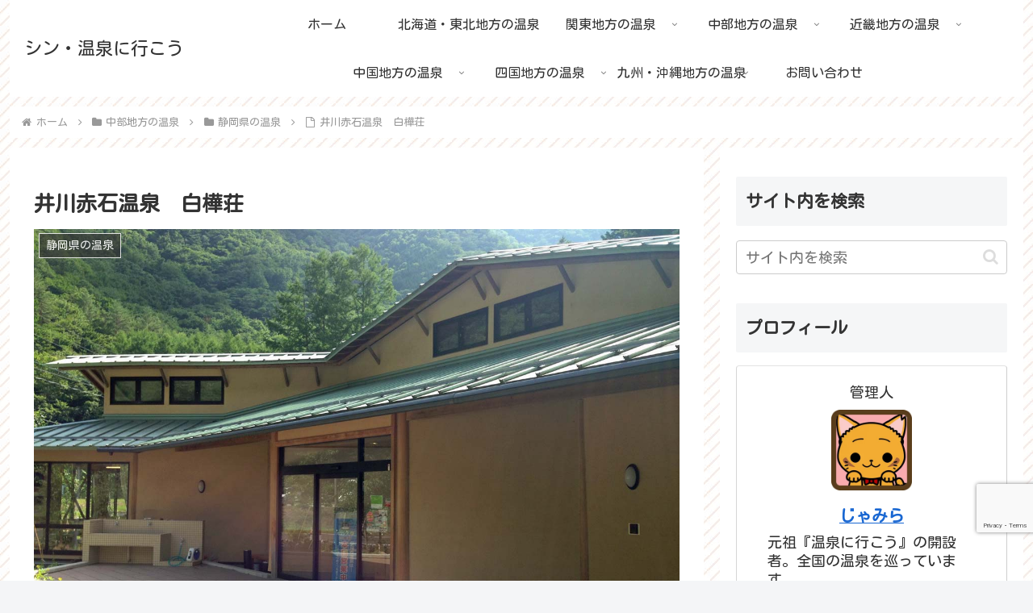

--- FILE ---
content_type: text/html; charset=utf-8
request_url: https://www.google.com/recaptcha/api2/anchor?ar=1&k=6LdJ4PcqAAAAAN0_jPU1l_kwabE4SwkEjgjqGiSO&co=aHR0cHM6Ly9vbnNlbjJpa291LmNvbTo0NDM.&hl=en&v=N67nZn4AqZkNcbeMu4prBgzg&size=invisible&anchor-ms=20000&execute-ms=30000&cb=jtsi9a7a5m99
body_size: 48967
content:
<!DOCTYPE HTML><html dir="ltr" lang="en"><head><meta http-equiv="Content-Type" content="text/html; charset=UTF-8">
<meta http-equiv="X-UA-Compatible" content="IE=edge">
<title>reCAPTCHA</title>
<style type="text/css">
/* cyrillic-ext */
@font-face {
  font-family: 'Roboto';
  font-style: normal;
  font-weight: 400;
  font-stretch: 100%;
  src: url(//fonts.gstatic.com/s/roboto/v48/KFO7CnqEu92Fr1ME7kSn66aGLdTylUAMa3GUBHMdazTgWw.woff2) format('woff2');
  unicode-range: U+0460-052F, U+1C80-1C8A, U+20B4, U+2DE0-2DFF, U+A640-A69F, U+FE2E-FE2F;
}
/* cyrillic */
@font-face {
  font-family: 'Roboto';
  font-style: normal;
  font-weight: 400;
  font-stretch: 100%;
  src: url(//fonts.gstatic.com/s/roboto/v48/KFO7CnqEu92Fr1ME7kSn66aGLdTylUAMa3iUBHMdazTgWw.woff2) format('woff2');
  unicode-range: U+0301, U+0400-045F, U+0490-0491, U+04B0-04B1, U+2116;
}
/* greek-ext */
@font-face {
  font-family: 'Roboto';
  font-style: normal;
  font-weight: 400;
  font-stretch: 100%;
  src: url(//fonts.gstatic.com/s/roboto/v48/KFO7CnqEu92Fr1ME7kSn66aGLdTylUAMa3CUBHMdazTgWw.woff2) format('woff2');
  unicode-range: U+1F00-1FFF;
}
/* greek */
@font-face {
  font-family: 'Roboto';
  font-style: normal;
  font-weight: 400;
  font-stretch: 100%;
  src: url(//fonts.gstatic.com/s/roboto/v48/KFO7CnqEu92Fr1ME7kSn66aGLdTylUAMa3-UBHMdazTgWw.woff2) format('woff2');
  unicode-range: U+0370-0377, U+037A-037F, U+0384-038A, U+038C, U+038E-03A1, U+03A3-03FF;
}
/* math */
@font-face {
  font-family: 'Roboto';
  font-style: normal;
  font-weight: 400;
  font-stretch: 100%;
  src: url(//fonts.gstatic.com/s/roboto/v48/KFO7CnqEu92Fr1ME7kSn66aGLdTylUAMawCUBHMdazTgWw.woff2) format('woff2');
  unicode-range: U+0302-0303, U+0305, U+0307-0308, U+0310, U+0312, U+0315, U+031A, U+0326-0327, U+032C, U+032F-0330, U+0332-0333, U+0338, U+033A, U+0346, U+034D, U+0391-03A1, U+03A3-03A9, U+03B1-03C9, U+03D1, U+03D5-03D6, U+03F0-03F1, U+03F4-03F5, U+2016-2017, U+2034-2038, U+203C, U+2040, U+2043, U+2047, U+2050, U+2057, U+205F, U+2070-2071, U+2074-208E, U+2090-209C, U+20D0-20DC, U+20E1, U+20E5-20EF, U+2100-2112, U+2114-2115, U+2117-2121, U+2123-214F, U+2190, U+2192, U+2194-21AE, U+21B0-21E5, U+21F1-21F2, U+21F4-2211, U+2213-2214, U+2216-22FF, U+2308-230B, U+2310, U+2319, U+231C-2321, U+2336-237A, U+237C, U+2395, U+239B-23B7, U+23D0, U+23DC-23E1, U+2474-2475, U+25AF, U+25B3, U+25B7, U+25BD, U+25C1, U+25CA, U+25CC, U+25FB, U+266D-266F, U+27C0-27FF, U+2900-2AFF, U+2B0E-2B11, U+2B30-2B4C, U+2BFE, U+3030, U+FF5B, U+FF5D, U+1D400-1D7FF, U+1EE00-1EEFF;
}
/* symbols */
@font-face {
  font-family: 'Roboto';
  font-style: normal;
  font-weight: 400;
  font-stretch: 100%;
  src: url(//fonts.gstatic.com/s/roboto/v48/KFO7CnqEu92Fr1ME7kSn66aGLdTylUAMaxKUBHMdazTgWw.woff2) format('woff2');
  unicode-range: U+0001-000C, U+000E-001F, U+007F-009F, U+20DD-20E0, U+20E2-20E4, U+2150-218F, U+2190, U+2192, U+2194-2199, U+21AF, U+21E6-21F0, U+21F3, U+2218-2219, U+2299, U+22C4-22C6, U+2300-243F, U+2440-244A, U+2460-24FF, U+25A0-27BF, U+2800-28FF, U+2921-2922, U+2981, U+29BF, U+29EB, U+2B00-2BFF, U+4DC0-4DFF, U+FFF9-FFFB, U+10140-1018E, U+10190-1019C, U+101A0, U+101D0-101FD, U+102E0-102FB, U+10E60-10E7E, U+1D2C0-1D2D3, U+1D2E0-1D37F, U+1F000-1F0FF, U+1F100-1F1AD, U+1F1E6-1F1FF, U+1F30D-1F30F, U+1F315, U+1F31C, U+1F31E, U+1F320-1F32C, U+1F336, U+1F378, U+1F37D, U+1F382, U+1F393-1F39F, U+1F3A7-1F3A8, U+1F3AC-1F3AF, U+1F3C2, U+1F3C4-1F3C6, U+1F3CA-1F3CE, U+1F3D4-1F3E0, U+1F3ED, U+1F3F1-1F3F3, U+1F3F5-1F3F7, U+1F408, U+1F415, U+1F41F, U+1F426, U+1F43F, U+1F441-1F442, U+1F444, U+1F446-1F449, U+1F44C-1F44E, U+1F453, U+1F46A, U+1F47D, U+1F4A3, U+1F4B0, U+1F4B3, U+1F4B9, U+1F4BB, U+1F4BF, U+1F4C8-1F4CB, U+1F4D6, U+1F4DA, U+1F4DF, U+1F4E3-1F4E6, U+1F4EA-1F4ED, U+1F4F7, U+1F4F9-1F4FB, U+1F4FD-1F4FE, U+1F503, U+1F507-1F50B, U+1F50D, U+1F512-1F513, U+1F53E-1F54A, U+1F54F-1F5FA, U+1F610, U+1F650-1F67F, U+1F687, U+1F68D, U+1F691, U+1F694, U+1F698, U+1F6AD, U+1F6B2, U+1F6B9-1F6BA, U+1F6BC, U+1F6C6-1F6CF, U+1F6D3-1F6D7, U+1F6E0-1F6EA, U+1F6F0-1F6F3, U+1F6F7-1F6FC, U+1F700-1F7FF, U+1F800-1F80B, U+1F810-1F847, U+1F850-1F859, U+1F860-1F887, U+1F890-1F8AD, U+1F8B0-1F8BB, U+1F8C0-1F8C1, U+1F900-1F90B, U+1F93B, U+1F946, U+1F984, U+1F996, U+1F9E9, U+1FA00-1FA6F, U+1FA70-1FA7C, U+1FA80-1FA89, U+1FA8F-1FAC6, U+1FACE-1FADC, U+1FADF-1FAE9, U+1FAF0-1FAF8, U+1FB00-1FBFF;
}
/* vietnamese */
@font-face {
  font-family: 'Roboto';
  font-style: normal;
  font-weight: 400;
  font-stretch: 100%;
  src: url(//fonts.gstatic.com/s/roboto/v48/KFO7CnqEu92Fr1ME7kSn66aGLdTylUAMa3OUBHMdazTgWw.woff2) format('woff2');
  unicode-range: U+0102-0103, U+0110-0111, U+0128-0129, U+0168-0169, U+01A0-01A1, U+01AF-01B0, U+0300-0301, U+0303-0304, U+0308-0309, U+0323, U+0329, U+1EA0-1EF9, U+20AB;
}
/* latin-ext */
@font-face {
  font-family: 'Roboto';
  font-style: normal;
  font-weight: 400;
  font-stretch: 100%;
  src: url(//fonts.gstatic.com/s/roboto/v48/KFO7CnqEu92Fr1ME7kSn66aGLdTylUAMa3KUBHMdazTgWw.woff2) format('woff2');
  unicode-range: U+0100-02BA, U+02BD-02C5, U+02C7-02CC, U+02CE-02D7, U+02DD-02FF, U+0304, U+0308, U+0329, U+1D00-1DBF, U+1E00-1E9F, U+1EF2-1EFF, U+2020, U+20A0-20AB, U+20AD-20C0, U+2113, U+2C60-2C7F, U+A720-A7FF;
}
/* latin */
@font-face {
  font-family: 'Roboto';
  font-style: normal;
  font-weight: 400;
  font-stretch: 100%;
  src: url(//fonts.gstatic.com/s/roboto/v48/KFO7CnqEu92Fr1ME7kSn66aGLdTylUAMa3yUBHMdazQ.woff2) format('woff2');
  unicode-range: U+0000-00FF, U+0131, U+0152-0153, U+02BB-02BC, U+02C6, U+02DA, U+02DC, U+0304, U+0308, U+0329, U+2000-206F, U+20AC, U+2122, U+2191, U+2193, U+2212, U+2215, U+FEFF, U+FFFD;
}
/* cyrillic-ext */
@font-face {
  font-family: 'Roboto';
  font-style: normal;
  font-weight: 500;
  font-stretch: 100%;
  src: url(//fonts.gstatic.com/s/roboto/v48/KFO7CnqEu92Fr1ME7kSn66aGLdTylUAMa3GUBHMdazTgWw.woff2) format('woff2');
  unicode-range: U+0460-052F, U+1C80-1C8A, U+20B4, U+2DE0-2DFF, U+A640-A69F, U+FE2E-FE2F;
}
/* cyrillic */
@font-face {
  font-family: 'Roboto';
  font-style: normal;
  font-weight: 500;
  font-stretch: 100%;
  src: url(//fonts.gstatic.com/s/roboto/v48/KFO7CnqEu92Fr1ME7kSn66aGLdTylUAMa3iUBHMdazTgWw.woff2) format('woff2');
  unicode-range: U+0301, U+0400-045F, U+0490-0491, U+04B0-04B1, U+2116;
}
/* greek-ext */
@font-face {
  font-family: 'Roboto';
  font-style: normal;
  font-weight: 500;
  font-stretch: 100%;
  src: url(//fonts.gstatic.com/s/roboto/v48/KFO7CnqEu92Fr1ME7kSn66aGLdTylUAMa3CUBHMdazTgWw.woff2) format('woff2');
  unicode-range: U+1F00-1FFF;
}
/* greek */
@font-face {
  font-family: 'Roboto';
  font-style: normal;
  font-weight: 500;
  font-stretch: 100%;
  src: url(//fonts.gstatic.com/s/roboto/v48/KFO7CnqEu92Fr1ME7kSn66aGLdTylUAMa3-UBHMdazTgWw.woff2) format('woff2');
  unicode-range: U+0370-0377, U+037A-037F, U+0384-038A, U+038C, U+038E-03A1, U+03A3-03FF;
}
/* math */
@font-face {
  font-family: 'Roboto';
  font-style: normal;
  font-weight: 500;
  font-stretch: 100%;
  src: url(//fonts.gstatic.com/s/roboto/v48/KFO7CnqEu92Fr1ME7kSn66aGLdTylUAMawCUBHMdazTgWw.woff2) format('woff2');
  unicode-range: U+0302-0303, U+0305, U+0307-0308, U+0310, U+0312, U+0315, U+031A, U+0326-0327, U+032C, U+032F-0330, U+0332-0333, U+0338, U+033A, U+0346, U+034D, U+0391-03A1, U+03A3-03A9, U+03B1-03C9, U+03D1, U+03D5-03D6, U+03F0-03F1, U+03F4-03F5, U+2016-2017, U+2034-2038, U+203C, U+2040, U+2043, U+2047, U+2050, U+2057, U+205F, U+2070-2071, U+2074-208E, U+2090-209C, U+20D0-20DC, U+20E1, U+20E5-20EF, U+2100-2112, U+2114-2115, U+2117-2121, U+2123-214F, U+2190, U+2192, U+2194-21AE, U+21B0-21E5, U+21F1-21F2, U+21F4-2211, U+2213-2214, U+2216-22FF, U+2308-230B, U+2310, U+2319, U+231C-2321, U+2336-237A, U+237C, U+2395, U+239B-23B7, U+23D0, U+23DC-23E1, U+2474-2475, U+25AF, U+25B3, U+25B7, U+25BD, U+25C1, U+25CA, U+25CC, U+25FB, U+266D-266F, U+27C0-27FF, U+2900-2AFF, U+2B0E-2B11, U+2B30-2B4C, U+2BFE, U+3030, U+FF5B, U+FF5D, U+1D400-1D7FF, U+1EE00-1EEFF;
}
/* symbols */
@font-face {
  font-family: 'Roboto';
  font-style: normal;
  font-weight: 500;
  font-stretch: 100%;
  src: url(//fonts.gstatic.com/s/roboto/v48/KFO7CnqEu92Fr1ME7kSn66aGLdTylUAMaxKUBHMdazTgWw.woff2) format('woff2');
  unicode-range: U+0001-000C, U+000E-001F, U+007F-009F, U+20DD-20E0, U+20E2-20E4, U+2150-218F, U+2190, U+2192, U+2194-2199, U+21AF, U+21E6-21F0, U+21F3, U+2218-2219, U+2299, U+22C4-22C6, U+2300-243F, U+2440-244A, U+2460-24FF, U+25A0-27BF, U+2800-28FF, U+2921-2922, U+2981, U+29BF, U+29EB, U+2B00-2BFF, U+4DC0-4DFF, U+FFF9-FFFB, U+10140-1018E, U+10190-1019C, U+101A0, U+101D0-101FD, U+102E0-102FB, U+10E60-10E7E, U+1D2C0-1D2D3, U+1D2E0-1D37F, U+1F000-1F0FF, U+1F100-1F1AD, U+1F1E6-1F1FF, U+1F30D-1F30F, U+1F315, U+1F31C, U+1F31E, U+1F320-1F32C, U+1F336, U+1F378, U+1F37D, U+1F382, U+1F393-1F39F, U+1F3A7-1F3A8, U+1F3AC-1F3AF, U+1F3C2, U+1F3C4-1F3C6, U+1F3CA-1F3CE, U+1F3D4-1F3E0, U+1F3ED, U+1F3F1-1F3F3, U+1F3F5-1F3F7, U+1F408, U+1F415, U+1F41F, U+1F426, U+1F43F, U+1F441-1F442, U+1F444, U+1F446-1F449, U+1F44C-1F44E, U+1F453, U+1F46A, U+1F47D, U+1F4A3, U+1F4B0, U+1F4B3, U+1F4B9, U+1F4BB, U+1F4BF, U+1F4C8-1F4CB, U+1F4D6, U+1F4DA, U+1F4DF, U+1F4E3-1F4E6, U+1F4EA-1F4ED, U+1F4F7, U+1F4F9-1F4FB, U+1F4FD-1F4FE, U+1F503, U+1F507-1F50B, U+1F50D, U+1F512-1F513, U+1F53E-1F54A, U+1F54F-1F5FA, U+1F610, U+1F650-1F67F, U+1F687, U+1F68D, U+1F691, U+1F694, U+1F698, U+1F6AD, U+1F6B2, U+1F6B9-1F6BA, U+1F6BC, U+1F6C6-1F6CF, U+1F6D3-1F6D7, U+1F6E0-1F6EA, U+1F6F0-1F6F3, U+1F6F7-1F6FC, U+1F700-1F7FF, U+1F800-1F80B, U+1F810-1F847, U+1F850-1F859, U+1F860-1F887, U+1F890-1F8AD, U+1F8B0-1F8BB, U+1F8C0-1F8C1, U+1F900-1F90B, U+1F93B, U+1F946, U+1F984, U+1F996, U+1F9E9, U+1FA00-1FA6F, U+1FA70-1FA7C, U+1FA80-1FA89, U+1FA8F-1FAC6, U+1FACE-1FADC, U+1FADF-1FAE9, U+1FAF0-1FAF8, U+1FB00-1FBFF;
}
/* vietnamese */
@font-face {
  font-family: 'Roboto';
  font-style: normal;
  font-weight: 500;
  font-stretch: 100%;
  src: url(//fonts.gstatic.com/s/roboto/v48/KFO7CnqEu92Fr1ME7kSn66aGLdTylUAMa3OUBHMdazTgWw.woff2) format('woff2');
  unicode-range: U+0102-0103, U+0110-0111, U+0128-0129, U+0168-0169, U+01A0-01A1, U+01AF-01B0, U+0300-0301, U+0303-0304, U+0308-0309, U+0323, U+0329, U+1EA0-1EF9, U+20AB;
}
/* latin-ext */
@font-face {
  font-family: 'Roboto';
  font-style: normal;
  font-weight: 500;
  font-stretch: 100%;
  src: url(//fonts.gstatic.com/s/roboto/v48/KFO7CnqEu92Fr1ME7kSn66aGLdTylUAMa3KUBHMdazTgWw.woff2) format('woff2');
  unicode-range: U+0100-02BA, U+02BD-02C5, U+02C7-02CC, U+02CE-02D7, U+02DD-02FF, U+0304, U+0308, U+0329, U+1D00-1DBF, U+1E00-1E9F, U+1EF2-1EFF, U+2020, U+20A0-20AB, U+20AD-20C0, U+2113, U+2C60-2C7F, U+A720-A7FF;
}
/* latin */
@font-face {
  font-family: 'Roboto';
  font-style: normal;
  font-weight: 500;
  font-stretch: 100%;
  src: url(//fonts.gstatic.com/s/roboto/v48/KFO7CnqEu92Fr1ME7kSn66aGLdTylUAMa3yUBHMdazQ.woff2) format('woff2');
  unicode-range: U+0000-00FF, U+0131, U+0152-0153, U+02BB-02BC, U+02C6, U+02DA, U+02DC, U+0304, U+0308, U+0329, U+2000-206F, U+20AC, U+2122, U+2191, U+2193, U+2212, U+2215, U+FEFF, U+FFFD;
}
/* cyrillic-ext */
@font-face {
  font-family: 'Roboto';
  font-style: normal;
  font-weight: 900;
  font-stretch: 100%;
  src: url(//fonts.gstatic.com/s/roboto/v48/KFO7CnqEu92Fr1ME7kSn66aGLdTylUAMa3GUBHMdazTgWw.woff2) format('woff2');
  unicode-range: U+0460-052F, U+1C80-1C8A, U+20B4, U+2DE0-2DFF, U+A640-A69F, U+FE2E-FE2F;
}
/* cyrillic */
@font-face {
  font-family: 'Roboto';
  font-style: normal;
  font-weight: 900;
  font-stretch: 100%;
  src: url(//fonts.gstatic.com/s/roboto/v48/KFO7CnqEu92Fr1ME7kSn66aGLdTylUAMa3iUBHMdazTgWw.woff2) format('woff2');
  unicode-range: U+0301, U+0400-045F, U+0490-0491, U+04B0-04B1, U+2116;
}
/* greek-ext */
@font-face {
  font-family: 'Roboto';
  font-style: normal;
  font-weight: 900;
  font-stretch: 100%;
  src: url(//fonts.gstatic.com/s/roboto/v48/KFO7CnqEu92Fr1ME7kSn66aGLdTylUAMa3CUBHMdazTgWw.woff2) format('woff2');
  unicode-range: U+1F00-1FFF;
}
/* greek */
@font-face {
  font-family: 'Roboto';
  font-style: normal;
  font-weight: 900;
  font-stretch: 100%;
  src: url(//fonts.gstatic.com/s/roboto/v48/KFO7CnqEu92Fr1ME7kSn66aGLdTylUAMa3-UBHMdazTgWw.woff2) format('woff2');
  unicode-range: U+0370-0377, U+037A-037F, U+0384-038A, U+038C, U+038E-03A1, U+03A3-03FF;
}
/* math */
@font-face {
  font-family: 'Roboto';
  font-style: normal;
  font-weight: 900;
  font-stretch: 100%;
  src: url(//fonts.gstatic.com/s/roboto/v48/KFO7CnqEu92Fr1ME7kSn66aGLdTylUAMawCUBHMdazTgWw.woff2) format('woff2');
  unicode-range: U+0302-0303, U+0305, U+0307-0308, U+0310, U+0312, U+0315, U+031A, U+0326-0327, U+032C, U+032F-0330, U+0332-0333, U+0338, U+033A, U+0346, U+034D, U+0391-03A1, U+03A3-03A9, U+03B1-03C9, U+03D1, U+03D5-03D6, U+03F0-03F1, U+03F4-03F5, U+2016-2017, U+2034-2038, U+203C, U+2040, U+2043, U+2047, U+2050, U+2057, U+205F, U+2070-2071, U+2074-208E, U+2090-209C, U+20D0-20DC, U+20E1, U+20E5-20EF, U+2100-2112, U+2114-2115, U+2117-2121, U+2123-214F, U+2190, U+2192, U+2194-21AE, U+21B0-21E5, U+21F1-21F2, U+21F4-2211, U+2213-2214, U+2216-22FF, U+2308-230B, U+2310, U+2319, U+231C-2321, U+2336-237A, U+237C, U+2395, U+239B-23B7, U+23D0, U+23DC-23E1, U+2474-2475, U+25AF, U+25B3, U+25B7, U+25BD, U+25C1, U+25CA, U+25CC, U+25FB, U+266D-266F, U+27C0-27FF, U+2900-2AFF, U+2B0E-2B11, U+2B30-2B4C, U+2BFE, U+3030, U+FF5B, U+FF5D, U+1D400-1D7FF, U+1EE00-1EEFF;
}
/* symbols */
@font-face {
  font-family: 'Roboto';
  font-style: normal;
  font-weight: 900;
  font-stretch: 100%;
  src: url(//fonts.gstatic.com/s/roboto/v48/KFO7CnqEu92Fr1ME7kSn66aGLdTylUAMaxKUBHMdazTgWw.woff2) format('woff2');
  unicode-range: U+0001-000C, U+000E-001F, U+007F-009F, U+20DD-20E0, U+20E2-20E4, U+2150-218F, U+2190, U+2192, U+2194-2199, U+21AF, U+21E6-21F0, U+21F3, U+2218-2219, U+2299, U+22C4-22C6, U+2300-243F, U+2440-244A, U+2460-24FF, U+25A0-27BF, U+2800-28FF, U+2921-2922, U+2981, U+29BF, U+29EB, U+2B00-2BFF, U+4DC0-4DFF, U+FFF9-FFFB, U+10140-1018E, U+10190-1019C, U+101A0, U+101D0-101FD, U+102E0-102FB, U+10E60-10E7E, U+1D2C0-1D2D3, U+1D2E0-1D37F, U+1F000-1F0FF, U+1F100-1F1AD, U+1F1E6-1F1FF, U+1F30D-1F30F, U+1F315, U+1F31C, U+1F31E, U+1F320-1F32C, U+1F336, U+1F378, U+1F37D, U+1F382, U+1F393-1F39F, U+1F3A7-1F3A8, U+1F3AC-1F3AF, U+1F3C2, U+1F3C4-1F3C6, U+1F3CA-1F3CE, U+1F3D4-1F3E0, U+1F3ED, U+1F3F1-1F3F3, U+1F3F5-1F3F7, U+1F408, U+1F415, U+1F41F, U+1F426, U+1F43F, U+1F441-1F442, U+1F444, U+1F446-1F449, U+1F44C-1F44E, U+1F453, U+1F46A, U+1F47D, U+1F4A3, U+1F4B0, U+1F4B3, U+1F4B9, U+1F4BB, U+1F4BF, U+1F4C8-1F4CB, U+1F4D6, U+1F4DA, U+1F4DF, U+1F4E3-1F4E6, U+1F4EA-1F4ED, U+1F4F7, U+1F4F9-1F4FB, U+1F4FD-1F4FE, U+1F503, U+1F507-1F50B, U+1F50D, U+1F512-1F513, U+1F53E-1F54A, U+1F54F-1F5FA, U+1F610, U+1F650-1F67F, U+1F687, U+1F68D, U+1F691, U+1F694, U+1F698, U+1F6AD, U+1F6B2, U+1F6B9-1F6BA, U+1F6BC, U+1F6C6-1F6CF, U+1F6D3-1F6D7, U+1F6E0-1F6EA, U+1F6F0-1F6F3, U+1F6F7-1F6FC, U+1F700-1F7FF, U+1F800-1F80B, U+1F810-1F847, U+1F850-1F859, U+1F860-1F887, U+1F890-1F8AD, U+1F8B0-1F8BB, U+1F8C0-1F8C1, U+1F900-1F90B, U+1F93B, U+1F946, U+1F984, U+1F996, U+1F9E9, U+1FA00-1FA6F, U+1FA70-1FA7C, U+1FA80-1FA89, U+1FA8F-1FAC6, U+1FACE-1FADC, U+1FADF-1FAE9, U+1FAF0-1FAF8, U+1FB00-1FBFF;
}
/* vietnamese */
@font-face {
  font-family: 'Roboto';
  font-style: normal;
  font-weight: 900;
  font-stretch: 100%;
  src: url(//fonts.gstatic.com/s/roboto/v48/KFO7CnqEu92Fr1ME7kSn66aGLdTylUAMa3OUBHMdazTgWw.woff2) format('woff2');
  unicode-range: U+0102-0103, U+0110-0111, U+0128-0129, U+0168-0169, U+01A0-01A1, U+01AF-01B0, U+0300-0301, U+0303-0304, U+0308-0309, U+0323, U+0329, U+1EA0-1EF9, U+20AB;
}
/* latin-ext */
@font-face {
  font-family: 'Roboto';
  font-style: normal;
  font-weight: 900;
  font-stretch: 100%;
  src: url(//fonts.gstatic.com/s/roboto/v48/KFO7CnqEu92Fr1ME7kSn66aGLdTylUAMa3KUBHMdazTgWw.woff2) format('woff2');
  unicode-range: U+0100-02BA, U+02BD-02C5, U+02C7-02CC, U+02CE-02D7, U+02DD-02FF, U+0304, U+0308, U+0329, U+1D00-1DBF, U+1E00-1E9F, U+1EF2-1EFF, U+2020, U+20A0-20AB, U+20AD-20C0, U+2113, U+2C60-2C7F, U+A720-A7FF;
}
/* latin */
@font-face {
  font-family: 'Roboto';
  font-style: normal;
  font-weight: 900;
  font-stretch: 100%;
  src: url(//fonts.gstatic.com/s/roboto/v48/KFO7CnqEu92Fr1ME7kSn66aGLdTylUAMa3yUBHMdazQ.woff2) format('woff2');
  unicode-range: U+0000-00FF, U+0131, U+0152-0153, U+02BB-02BC, U+02C6, U+02DA, U+02DC, U+0304, U+0308, U+0329, U+2000-206F, U+20AC, U+2122, U+2191, U+2193, U+2212, U+2215, U+FEFF, U+FFFD;
}

</style>
<link rel="stylesheet" type="text/css" href="https://www.gstatic.com/recaptcha/releases/N67nZn4AqZkNcbeMu4prBgzg/styles__ltr.css">
<script nonce="Ov73j5MY8eh_Ude17LUqbQ" type="text/javascript">window['__recaptcha_api'] = 'https://www.google.com/recaptcha/api2/';</script>
<script type="text/javascript" src="https://www.gstatic.com/recaptcha/releases/N67nZn4AqZkNcbeMu4prBgzg/recaptcha__en.js" nonce="Ov73j5MY8eh_Ude17LUqbQ">
      
    </script></head>
<body><div id="rc-anchor-alert" class="rc-anchor-alert"></div>
<input type="hidden" id="recaptcha-token" value="[base64]">
<script type="text/javascript" nonce="Ov73j5MY8eh_Ude17LUqbQ">
      recaptcha.anchor.Main.init("[\x22ainput\x22,[\x22bgdata\x22,\x22\x22,\[base64]/[base64]/[base64]/ZyhXLGgpOnEoW04sMjEsbF0sVywwKSxoKSxmYWxzZSxmYWxzZSl9Y2F0Y2goayl7RygzNTgsVyk/[base64]/[base64]/[base64]/[base64]/[base64]/[base64]/[base64]/bmV3IEJbT10oRFswXSk6dz09Mj9uZXcgQltPXShEWzBdLERbMV0pOnc9PTM/bmV3IEJbT10oRFswXSxEWzFdLERbMl0pOnc9PTQ/[base64]/[base64]/[base64]/[base64]/[base64]\\u003d\x22,\[base64]\x22,\[base64]/CqEHCocO2ecKXwoVaQyHDrcOYw6hQw6UEw67CrcOVU8K5UxFPTMKew7nCpMOzwo4casOZw6jCr8K3Snp9dcK+w6shwqAtVsOPw4oMw6kkQcOEw4kDwpNvN8OFwr8/[base64]/ChAY0w63CkmBww6/Dhx5+w73DigoqdjIpAnHCnMKEAh1dbsKETxoewoVcLzIpeVNhH1wSw7fDlsKWwpTDtXzDnT5zwrYZw7zCu1HCs8OFw7o+IRQMKcO6w7/[base64]/DgUhnS8Kie8O2VHtPW8OLwqNlwrc9d1rDgMOoSTp5BMKcwoLCtDBZw5tTF3EZTmbCo2HCo8KOw6DDhcOsMi3DisKGw6LDisKuAiobKGHDqMOEdG/CmjMnwo91w5RzPFvDmsKdw6V+F1FXMMK9woFJK8KIw6hcH01LJQLDlWUaWcK6wok/wqfCr1XCjcOxwro+b8KIb1xHc24ewo7DisOqcsKMw6LDuT9wZUvCo0cQw4FDwq/CvVd2ZiBzwq3CgQ0nX2IQHsO7OMOXw7UGw73DmyHDjyJ9w4fDsQMfw5XCqioyCMO6wrxxw6XDhcOrw6zClcKUbMKtw6vCj083w6lgw6ZUHsKtH8K2wqUaXcOmwpU/wrExYsO1w7Q3ORzCjMOmwqcSw6oKXMKUCsO+wo/CvsKHahJ7Vw/CkxnCvCrDjsKQBcOVwqbCh8OpLBItNjnCqi8VJzZOAsKCw45pwr9kY101EMO3wqwVc8OGwpdZbsOEw5UWwq3CkgXCnyxoOcKawpTCs8KSw4bDjcOzw6DDkcOFw7zDm8Kpwoxxw75bOMO4PcK/w6Z/w47CilhvJ0c9OsO6OWwyScKNdxnDnQ5VYAQHwqvCp8OMw4bDocKNWMOgY8KqV35ew7NZwr7CnWEZYcKES2bDiG/Cm8K3OG7CrsOULsONXBpEM8OMLMORIH7DiyF5wqsWwoI5TsOtw4fCg8KWwonCp8OLwo02wrV8woXCkG7CjMODwqnCjQfDocONwpYMJ8O1GS3ClsOgDsK3a8OUwqvCpivCrcK9ccK0IEUuwrPDmsKZw545OcKQw5rDpxPDucKNJ8OYw5svw4PCgMOPw7/CvmsSwpcVw47DtsK5PMKCw7PDvMKQZMOUaxRBwrkaw45JwqzCiwnDtMO8dDtSw7nCmsO4WwhIw4XCisOcwoMXwpXDj8KFw5vDp1k5bQ3Cp1RSwrfDqMKhQhbCmcKNeMK3L8Klw6jDmxoywq/CgE8mCF7Dg8OtbGtSaBpewopYw4VnCsKPb8KzdD8jHAvDrMOXWTUswqkpw5pkNMOhckIWwpvDoH9Iw4fCmyEGwr3CgsKcNzxdV28XJBoAw5jDpMOmwohVwpXDlFTDr8KBIsKFCl3Dn8OEXMK9wpnCrjHChMO4a8KeZk/CqRrDqsOaFwHCsQ3DhsK9VMKbOFMCQFZlN1/CtsKhw60owpNENid1w5nCqsKww7DDgcKbw7HCrgMBCcOBGwfDtjVrw6rCt8O6YcOvwpPDjAjDosKvwqRUDsKTwpHDg8Offh4qY8Kiw7HCnFIiW25Bw77DqsKgw6E4cRfCscKZw5rDisKdwoPCvxkfw5tow5TDnTrDj8OKSVlwCU02w7RCUsKRw5tYb1rDlcK+wr/DkE4VF8KENsKhw5AAw55FLMK9PVrDjgYBX8Olw7Bmwr82bl07wrg8YXfCrBrDpMKww7BlKcKNSWzDnsOqw6DCnQvCm8Ohw7DCn8OdfcKnPXXCosKJw6jCojIjX0nDlELDvyfDnMKWeH93d8KqEMO8HksMDhsrw7JoRwHCqXtZP1F7PsOOVy3Cv8OQwr/Dqw4hIsO4ZR3DsjTDsMK/B2h3wqNHHFfCjlAYw57DuRDDgMKuWjrCqsODw50ZEMO3WcO/YW3ClwAOwoLDtx7CosK+w6rDt8KmJ15MwpBVw5M2JcKDC8ONwovCoEASw5bDgQphw7HDsm/CoF0DwpA6ZsOUeMOqwqIicBDDlT4CNcKYAGHCjcKQw4xLwrFDw6oDwrnDjcKWwpLCjFrDg2pgAsOCEUFNYlTDkG5Tw7/CjgjCr8OVHTIPw6gVAmp1w5nCo8OILnPCnU0cf8OEAsKiJsKIRcOXwpd2wpvCrgoSIXHDhXrDtCXCo2VKCMKPw7xAE8OzO0cGwr/CvcKkNX13c8OFDMKYwpDCpAPCgAIJGktgwpHCtRrDoXLDr1tbLj9Gw4vCkW/[base64]/CtX0Zf8K8w7rCpAZnEU7CojUIasO4FsK2ZwXDnMKkQ8KdwooEwrTDrz3Dhyp/[base64]/CicO3w7DCu8OCw5nCrXrDi8KywqdaQD3CjknCrMK3dMORw6XDiWYZw4rDrjINw6rDpEvDnVEgW8O6wp8Dw65Pw6vCt8Ozw4zCpHF4eX7DrcOjfEVnUsK+w4E+P2/[base64]/DuzHDgcOqWSPDnhVMwqILbsOUHHbDjXDCiG9lN8OiCDjCnVVMw4HClyE+w5vCuCnDkVp0wo5xQBg9wqEkw7t8Th/[base64]/w79BfhDChwY4YB/CnRvCgkhTITA6AnfCncO1JMKFWMO6w4TClBzDmMKYAsOuw7lNZcOXa33CmcKqF0tgOcOFI0XDjMKpXRrCq8KDw67Cj8OfGsKkPsKnXF5AMDbDk8KnGjHCgsObw4vChcOpdwzCiis4CcKFElLCmcOIwrFyFcKPwrM/[base64]/w6/Cl8KWwqR6SMKMw77DvWZmQ8Kmw5FcwqURw6dew7RrbsKNMcO0B8KvHhElYBR8ZQDDkQrDhsKeA8ODwqNaTCs8OsKDwrfDuxHDtFhBNMKhw7DCk8Obw6HDsMKCMsObw5DDrxTCvcOFwq/DmEQkCMOowoxkwrcXwoN1w6YYwpZJw55BXmc+HMKSasOBwrMIO8O6wpfCqcOKwrbDosOmTcKYHDbDn8KPZTdWBcOoXBnCsMKsTMOFQzdcAsKVWmshwpLDnRUeacKiw7gXw5zCksK5wqbCrMKDw7PCoR7DmEjCmcKuPRUXWnEPwp/CjG3Dm2rCgRbCg8KXw7Mxwp8rw6ZqeWF4fjjCtlQnwocLw4JOw7vDlzLDugjCosOvGkkIwqPDo8OGw4/DnRzDscKjCcKVw5l3w6BeGDcvZsOyw4HChsKuwr7CjcOxPsOnXk7CjyZow6PCh8OaLsO1wqJWwp0FJcOJw7EkQ0XCvsOqw7B4TMKBTCHCrMONTj0jbXAWQ2bCsXB/M0DDtMKdC25uYsODT8Kzw7/CuU7DjcOEw6gVw7rCnxzCv8KBG3bDicOidcKSKGfDmjvDqQtDw7tuw7Jgw47CjlzDusO7XmbChcO6LkLDrzbCjWIlw5XDmx4+wp0Nw4LCn0Mxwr0hdcKyB8KNwp7DmjQCw6fCscKYbsKiw4F4w74/wqHDviQLYVTCum7CksKQw6XCjXnDoVc0TyB1F8OowoUowoLDg8KRwrjDpUvCh1cXwpk3JsK+wp3Dq8Kyw4HCsxsHw4Z8NMKTwqnDhcOGdmMnwqMtMMOMQcK6w6o/fj3DmGMyw7XCi8OYdnQLL3TCk8KJA8OwwonDlcOnIsKfw5h2CMOIYjrDm2XDscKfCsOWwoDChMKgwqlnXglVw6hcXQzDkcOTw4VAOiXDgCHCrcKvwqM7RS87w7XCkzkIwrkCDCnDmsOrw4XCnUlUw79BwpTCuzvDnQ97w7DDpzvDnsOcw5o3RsKswoHDuGbCqE/Ck8K/[base64]/RSM7woMXVDkEwpg7wp1MVsKQBcOVw7hMc1zDkwXDrkQqw7jDk8O3woVyU8OTw5PDlDjCrDDCvkgBDMKaw7jCujnCqsOoOcO4IsK8w7ENwqFBJWlmEFLDjMOTKzLDpcOQwqLCncOlEBI0VcKTwqYDwpTClnNVaCkcwro4w6NdJkd0VcO7w6VBAH7DiGDCsiNfwq/[base64]/w6DCpxURwrxSw70aFFNewr3DhMK9wr7DvCrCvsO5JcKow4A+M8KAwqF6X3rCscOHwpnCoifCmsKab8Kjw6zDolzCocK1w78UwoXDtxdAbDNQfcOewqM0wqbCkMKEK8OIwrTDsMOgwqDCssOGdjwGBsOPVMK4cFsMFnHDsTRawp0/b3jDpcKXLMOsaMKlwrgnwrPCuGNpw5HCkcKNacOmKBnDgMKUwrggViXCicKKZ0NgwpIkXcOtw5cdw4bCoj3CqRnDmQDDpsOzYcKLwpHDk3vDtcKDwpzClHFFJsOBPcO9w4TDnBTCqcKlYcOHwoXCgMKmOmJRwo3CuU/DvAzDg2xpAMOgeUouZ8Orw77DuMKDa0TDuyfDmHXDtsKlw7l2w4oeR8OiwqnDqcONw5wNwrhFO8KXAEhuwogtVEzCnsKLbMOWwoTCtSQGQTbDkg3CscKfwoXCucOYworDhyk/w5bDrmvCk8Omw5oDwr3CiStTUMKdMMKYw73CmsONBCHClFFzw6TCusOUwql1w57DribDlMKIfR8baC0mdxMeQsK9w5rCkHlMLMORw5g1RMKwf1PCicOowpHChsOsw7Z+NEQINygJaR5GbMOAw6V9OSnDk8KCV8O8w6xKdU/Dt1TDiBnCh8Oyw5PDv3VJYnw/w6p2LRnDswtEwocjOsKOw4LDs3HClcO6w4JAwrzCjsKJQsO2UlfDnMK+w6vCmMO1CcO+wqDDgsKJw7ZUwrwawqRHwrnCu8Ouw58iwo/[base64]/CrMOOfHY2IcKJwpEkwqgIw7vDjcK+FzHDujgrWMKefD7ChsObAgDDr8KOOcKZw4kPwr7DiA3CgWHCmRvCpEfCsX/DscKzNk8sw45rw68DPMOCasKOZhJVJ0zDnz7DkknClHfDvnDDrcKawoR3wpPCu8KsNHDDhCvCicKwHyTCmWrDh8K1w5E/OsKfOGVpw5vDikHDsw7DhcKIdMOxwrXDnT4ZXF/CoDHDiVrCjC4CUG7CgMOOwq8tw4TDrsKXVwvChxd1GEvDisKawrvDqGzCpcKGBxnDo8KRXmJUwpZEw4TDpMOPXHjCt8O4PjABX8O4ZQ7DmEXDhcOMDG/ClCotE8K3wqPChsKcUsONw4LDsChswqJywp15DinCqsODK8Knwp9iMFRGCDUgAMK+BgBtcTzDoRV8MCt9wqbCnSzCsMKew7bCmMOowpQYLh/DksKAw4M1bj7DssOzfRV4wqA6fmhvJcOow5rDn8OWw4Yew5EVHhHCpkAPEsKCwrMHOMKKw4dEw7JuUMKVwqIHABo2w5VRasOzw5Zuwo/Du8KwKkrDkMKgeSENw4sXw49gXyXCk8O/EFXCqg4OL29saABLwrx8ZmfDrzXDucO0BidoEMK4GcKMwrlcbAbDlHnCuXw/w4g1ZVTDpMO4wqzDixnDjMOfX8Olw6ojGhhwNQ7Dp2dcwqbDv8O1BTvDnMO/PBAkLsOew7vDrMKHw7HCiEzCjsODKw7Co8Kiw4IdwoTCjgjDgcOLLcO/wpQBJWg4wojCmgprXB/[base64]/DpcK3bErCr1zDoDzDvHEWw4NpwrHCviUwwpjCgwUVZnbCqnUPHlHCqy8lw5zDqsKVVMO8w5PCrsKCM8KwfcKIw6d+wpM4wqvCgDbCvwsNw5fCkQdfwobCnCnDhcOLJMO+YnFtGsO5JBwLwoTCsMO6w6tCS8KOd3HDi2fDkTbDgMKOLxBOUcOSw4/CkC3DrsOkwqPDu2dNdkfCqcOhw7HCu8ObwprDoj9lwo7Ck8OfwqtXw50Lw4UMF388w4PDqMKoDRzCocOgY27DhRvCncKwMV4ww5ocwq5YwpRswo7Dsy0xw7A8K8OJw4I8wpfDvSdeHsOPwpLCtcK/[base64]/[base64]/[base64]/[base64]/CgcOpwonDn8OwJmwTKx7Dv1PDpA4jC8KPPi/CscKrwrU/KRgfwrvDuMKydx7CuH4Zw4XCjhdaVsKPasKCw6AXwpETZA4VwoXCgi7ChcKXIEAELwcwfWrClMODCCPDoQ3Dml00XMKtw53DmsO5FTldwr4Jw7/CrDU+dGXCsBA7woJ6wr07R0w9F8OrwqfCuMKnwpJ8w7/CtsKtKCTDocOgwpVDwrjCjm7Ch8OZGxjCm8Kpw7ZQw7lCwpfCs8K+w542w6zCqx3DrcOqwo4yLRnCrMKoTGzDnwMya0LDqsOrKsKlTMK9w5Z6N8KTw51udkR4JQnCsAEyLhVZw7hsY1ARDTUpHjsww5svwqwMwoIywoTCkzYcw44iw4xgYsO2w6ECAMK/HsOHw4xVwrdSf1BAw7t2IMKgwplswr/[base64]/w6TCoF5DwrECwp9+w5XCuybCqsKpQCACwrNHw7/Dq8KIw7XClMOIwpMtwp7DlMKcw57DhcKvwrvDvj/CgnBRehs9wrLDrsKfw70FbVETRETDuggyAMKbw4kXw6HDmsK/w4nDqcKkwrBAwpQ7D8Kmwq0Aw4oYE8K1w4jDmWDCqcO3w7/[base64]/Dh8OZw7vDsMOXwqDDi8KLUMKULxxEOFlkwr8cf8OJDBzDvsKcwoAgw7zCm1s9wpDCo8K3wovCpA/DlcODw4PDlcO9wrZewrQ/a8KjwrTCi8KZB8Ofa8OtwqXCnMKnIW3CgRrDjmvChsOUw7lRDGlqIcOLwrEzF8KXwrXDvsOkSCjDt8O7TMOBwpzCmsKzYMKEHxUsXCrCicOGBcKHQVhxw73CsTg/GMOYFE9qw5HDncOObXfCgMK5wpB2ZMKKQsOBw5VWw7xBS8O6w6slLB5qZy9iTmTDkMKdKsKybEXDmsKTccKkSlJZwq/Cl8OZScOHYQ7Ds8KdwocXJ8KCw5Vew6gYVx5NO8O7A0PCvyzDo8OVHsO1J3TCjMOcwqxLwrgfwpHDp8OewpHDr0sEw64Aw7QpUMKRX8OecjoXe8K1w6vCmi56dnvDvMOhcjJmNcKZWxcwwrRfTH/DncKQcsK0WynDuVfCs0g+IMOswp8aeU8RN3LCosO/TVPCtsKLw6QbJsO8wrzDscOUEMO6YcKWw5fCvMK5wrzCmiVswqDDicK4fsKmAMKLcMKhPlLCmGvDrcO/RsOkNAMuwqZJwonCp3nDnmwgB8KzDz7Cj00Kw7o8F3XDhinCt3DDkWDDscOawq7DhsOswq3CgSLDk2jCl8OmwoFhEcKPw7cMw6/CsG1LwrtUBRTDvVvDgcK5wpgRUVbCpjbChsKpcVLCowo0fAUAwpIIE8OEw7DCoMOpQcKHHiZRPyc7w5xow7LCvMO5CFNqU8Kaw44/[base64]/wrnCmMKbJ1ZDa8K2cVZ9wpnCocKAwoPCgsK4B8OzGi9PSxQLXHkYdcKQTcKwwr3CmcOVw7oiw7bDq8OGw4dhPsOIfMOtLcO2wokJwpzCgcOKwqzCs8K+wr8+Zm/Du3bDhsOvDGXDpMKiworClmXDp1rCnsKMwrtVH8KrXMOTw5HCpCjDjwx0wpnDpsKxTMOvw7jCusOFw6dwOsKuwojDvsOgdMKNwohpMsKWKgHDg8K/w7DClSNAw6jDoMKWRUbDsWPDtsODw4t3w7QQMcKPw7J3e8OpcjDChcKjOg7CsG/CmFJiRsO/RUbDpWnCrwzCq3PDg3nCkjo8TMKPacKVwoPDhMKYwr7DrR7DiVPClGbCoMKXw79ePC/[base64]/IcKfDMOUHjxQw4A1w5fCkVhZwqPCo2hTbMOTVUTCj8K+J8O8bVlKNsOEwoQYw5E5wqDDkxTCj15uw6AZP2nDhMO8wovCscKgwq5vWy8Aw79OwqTDp8OLw642woc4w4rCrGQ+w6JGw4NCw4sYw6BYw7/CoMKSMFDCk0cjwq5dfy09wqXCvsKSJsK6ED7Dk8KDJ8OBwo3DtMOEdMOqw5nCgsOgw6hLw50TNMKrw4k2wpYPN2NhQC5dPsKVWWPDtMKJdsOmccKVw6wKw7BcSxoZc8ORwovCiBcGKMOYw4fChsOqwp7DqXAfwo7Cm25twq4nw51Dw6/DkcO0wqsmKsKwJEsIVx7CgXhAw6VhCw9Hw7nCi8Khw7DCvlg4w5fDusKQKzjDhMO/w7rDocK4woTCt27DjMKucMOjH8KVw4nCrcKyw4TCtMKxw7HCoMKLwoUBSl8DwpLDtGDDthd/aMKTIsKswpTCjcKaw5o+wp7CgMKLw4hYbm9IUjBWw7sQwpzCh8OkP8KoOT3DjsOXwoXCg8KYKcOzc8KdAsK8VMO/bQvDkhjCvCXDu3vCp8O0cTnDs1bDnsKDw44rwp7DkitWwoDDoMOVQcK7ZUNrVVA1w6RcUMOHwoXDkmcMa8Kpw4Mew5YFTnrCqXNpTU4DKDvDs3NmTh7DoXPDhlpdwpzCjldvwovCt8KcWCZAwqHDu8Orw4Zlw4M+w6FcdsORwprChhTDskfCjndjw5DDsW/DmMKQwpcVwqE6GsK8wrbCmcOzwpppw58cw7bDhTPCuhFUYBXCrsOOw5PCsMK5NMOgw4fDnnvCg8OSbcKEBFMww4/[base64]/[base64]/CgTzDpGrCmjIVwoAHXWAeGEBMw6k9WcKKwqHDikLCiMO0D2LDgSjCulDCnlBNMko6RxR1w699L8KtdsOrw6N2dG3DsMOzw5DDpyDCnMOjYgRXDx/DscKzwp88wqo4woDCszteTsKjMcKTaHDCqi4wwpTDo8OJwpEwwolXe8OSw5hAw4o5wq8ITsK2w4HDl8KnB8O8DGbCiBQ6wrXCmjvCscKTw69JGcKPw7/CrwA3B0PDmTtiTknDgGVbw4rCrcOew75DRTsILsO4wpjCg8OgM8Kxw5x2wqA0R8OYw7sWRMKIExUgdW1Hwq/[base64]/Cj8OLw61Tan/DqcKqwqrCpsKkwooUX8OaXAzDjMOMOyZkwrkxThhKb8KZCMOOPUPDl3AbVGrCuFkVw4taHUjDmcK5DMOVwrDDpUbCksO0w5LClsOuPxYpwrTDgcKmwopkw6FFOMKrS8OxdMOew54qw7TDpAbCrMOBHxLDqE7CqsKzRBTDksOwZsOvw5HCocO3wrYvwrp5a3DDuMK/OR8Two7CvQjCsg/DilpsIy9uwp3DokcscEfDmGbCk8KZYA4hw6BnL1dmSMKdAMO7MXvDpGbCjMKrwrEpwppEKkdKw7phwr/CoAnDrjw+FsKXe1kcw4ISWsKkbcK6w7HCj2hpwp0fwprCnkTCvjHCtcOIHATDjTvCgipvwrsFBjTDjMKTw443OMOowqDDjVzCgA3Cp1t/AMKLcsOzLsOrAXlwHWNqw6AswoLCsFEPQMO9w6zDtsKQwpdNTMOWE8OUw4wKw49hPcODwrzCnjjDnQDDtsOcag/DqsKKLcKEw7HDtE4VCFjDuy7CuMKSw758OMO3MMK0wrNKw7RsdkjCj8OyIMKNDitfw5zDgm1cwr5UVn7CnzAnw7lawp9Nw5ktZmHCgCTChcKsw6TDq8Ohw5jDs1/CmcOgw49wwo46wpQYd8KyOsOWZ8KzZRPDkMOPw57DiTzCtsKiwp0hw4DCt1PDqcK7worDiMO0wrfCscOlUsKhCsOeSEQvwr4xw5pyE1rCik7CgFDCr8O/woQDYsOyC1kVwpcSN8OIBghVw63Cr8K7w43ClMK4w5wLZ8OHwrHDlAbDlcKPVcOrKxLChMOsaTfCqcK8w49iwr/CrMOWwrQvPBHCq8Kmc2I9w7zCslFEw4DDgg4FL0s7w5dxwpBKLsOYAHDCi3/DucOkwonCgCpnw5nCnsKnw6jCvsODcMOFV0rClsKawrzCs8OEw59GwpvCtT0eW21uw4DDhcK0OyEYIMKlw6ZjW0bCiMODKF3DrmxHwrstwq9sw51SElNtw4TCt8K8EWDDlixtw7zCrC4uYMKIw7nDm8KcwoZkwphWFsOEdVDCkz7CkVUbFMOcwp1cw5/Chgpiw6QwfsOvw7/DuMKsEyrDv1dfwpnCqVw3wptBUXPDoQvCnMKKw7zCvW7ChzHDi1J1esK6wo3Ck8KTw7HCogUNw4jDg8O4cQzClMO+w43CjMOUURQTwofDigwXOVQLw57DpMKBwqPCmntiLlzDih3DhcK9AMOdEHo7w4/Ds8KgLsK2wp1iwrBFw5fClFDCnkkAIyLChMKAXMKIw51twojDlXnCgAU5w6zCsVvCn8OXIX4+MyR/QkPDpX56wq/DqWvCrcOhw7bDsxzDmsO8O8K5woDCnsO4YMOVLWPCryQ2fcO0Q0LDi8OnTcKCCsKbw4/CnsK1wpUPwoLCpH3CmTduJXVDU0fDj1vDg8OPWsOOwrzCl8K/wqPCusOFwppzZ0Y+FCEBQFECZcOWwq/[base64]/DnMObw67CnUIWFjDCs8OAwqR6fMOvw6RYw4jCpjZ8w69TanU/HsO9wpltwpPCkcKYw5xGccKvesKIUsK5BS9HwpE0wpzClMO7wqzDt1jDukNjOU04w57DjToXw6NwO8KFwrVAacOWKB97ZkQJQcKwwr3CkRALJsK1wo98X8OJLMKjwpPDgV0Mw5DDtMKzw5Vow481AsOQwp/CvxPDnsKPw4jDk8KKbMKSewHDvCHDmhfDisKDwrvCjcOxw5xFwqAsw5zDr1LCncOwwojDmHLDssKhDXgQwqEJw6xtX8KVwoIxe8OJw7HCljfCj2HDrzJ6wpFAwrLCvjHDs8KHYsOnwozClsKNw7IOOx/DkCBHwp5owrN9wp52w4ZaJsK1Oz/Ct8OOw6nCs8K5GWoWw6RKAilww7PDjEXCgEAVSMO5Gn3DnyjDvsK2w43CqgBWworDu8OVw5wqfcKdwoDDjg7Dm1fDghgNwo7DmEXDpltWKMOkFsKNwrXDtX3DujvDn8Kvwrk/wol7GMO2w4A6w7o/QsK2wrsLNsOUf3JGRMOSL8OlDgBjwp89wqDCocOxwqZJwqTChwPDqxpKbBLCkBzDkcK2w7FnwoLDkiDCoAo9woXCiMKuw6/CtSkcwoLDvCXCkcKEH8Kuw7vDqMOGwoTDik5pwqB7wrnDtcO5X8KKw6vDsW8ZIzVeYMKcwqJKegkvwqtYbMOIw4LCvcOzAVXDv8OEHMK2RsKfE1MOw5PCscKeXl/Cs8KhFFzCksKcacK+wooCRmbCt8K3wrPCjsOWUMK1wrpEw5ZSKDI9FHVKw6DCosOuQ21CGsKowo7CmcO1wrs/wobDpG5UP8K0w5c7LhnCusOtw5rDgDHDkgbDnMKgw5dxRllVw6wZw6HDscKfw5IfwrjDkTl/[base64]/CtAozwqkJN1fDnxN4w4ovPR8fTW7Cm8KKwo3DicOwfypZwrzCqGA/TsKtRB1cw6R/[base64]/RsK5wpgHwozCnAnCuHd+Wjg/w4vDp8OBw5ZowqAvw67Dg8K0Ki/DosKlw6cGwpIpM8OpbRHCvcOmwrjCr8OdwrvDr308w7TDuh4gwpI8cjjCv8OFBTMbcwAlPcOtF8O6AmEjMcKgw6HCpDQ0woR/Ln/Djmx/w7PCr2PDgMKrIwUnw7jCmXxKwoLCqhh1XnfDmQ/CmSnCqcOZwojDs8ORfVTCjgbDlsOkPChrw7PCqWt7wrUtFcKjNMO/GR1QwqIeZ8KfMTEVwqwewpvDn8KNMMO/WyHCkRLCi3fDg3LDk8Oiw5vDosO9wp14BsO/CitEen9ZBgvCulrCiWvCsX3Dl3shA8K/[base64]/[base64]/DmMK0NXpSMksMwpsow6MmAcOMwq5Xw77Diy98QlrCmMKdwoM/wosMBTM6w4TCscKYOMKzCSPCuMOiwovCn8Ozwr/Cm8KrwqfCvX3DusK7wp9+wrrCicKmVHjCoCcOcsKmwr/[base64]/wrZTLsKUw5XCtx8KchLCnsK4ZmjCk8OGw7ATETpuLFDDokrCgsOHw5zDlcKoV8O0w44mw6PCjsKJDcOcdsKoLR5vw5J6HcKaw61/w6/CoG3ClsK9Y8KLwpXClUfDgELCq8Oce1x9w6FAYyjDqQzDtwXDusKwBgUwwr/CpkjDrsOBwqbDs8OKNnoSKMOfwoTCr3/DjcKHck9gw5I6w5nDhX3DuCVLKsOnwrrCisK+HFXDlMKtQzLDicOSTSjCv8OcR0jDgFQ0N8K7W8OFwpnCl8KvwpnCtl/DtMK4woVNdcOQwod4wpfClnvCvQXDn8KTBSTClSjCrcKiCGLDoMKjw7fCiWNqJ8OsOiHDl8KPA8O5eMKqwpU8wpd+wp/[base64]/CozJDNA0Owo/[base64]/DkMKwNsOswqQpw7Qjwr5jR3t5wqDCv8OBwqLCskwkw7JEwrVDwrggwqPCumPCiCrDs8OVR0/Dk8KTZ2/CtsO1E2PDi8KRMkFbJmk7wonDr04xwos7wrdVw5gZw7hvQS7Djk4TD8Olw4XCpcOWbMKdCxTDonMYw5UGwo7ChMOYbnVdw7XDpsKcF27DucKnw4PConLDocObwoAUGcK1w4wXIgTCqcOLw53DmWLCkzTDssKVIj/CncKDWyfDs8Ogw65gwr7DnXZ6w6HDqkXDohzChMOJw5bDlTE6w5vDqcODwqLDlCvDocO0w43DpsOHVMKkMwsmR8OubnN2KnQgw4ZZw6LDuA7CnWPDnsOoFRzCuinCkMObK8KCwpLCusOSwr4nw4HDnXvCsEkwTmM/w7/[base64]/DpyfDqSkzOBhtwroFY8KQw7/DqRDDtcKnwo3Dni4JHsKZbcOmEmzDmRrCtAIaKj7Dk35lPsKbLw3Dp8KGwrF+C3LDlVTClDDCnsK2Q8KNJMOSw5fCrsOpwpoyA2pTwrXCkcOjCsO8CDoiw48Rw4XDiw8aw4/CiMKKwobCksKrw60dVmA0FsOXasOvwovCgcOUVjTChMKQwp0xccKPw4hDw7I4wo7CvcOpL8OrL01pK8KYNkDCgcOCcmJ7wp4QwqdsYMOMQcKJRxdEw6QFwrjCk8KdOi7DusK2w77DhWs7H8OlT25ZEsOlESbCpsO5fcK4SMKZBW3CvgTCgMK/a1ARRShUwrYgTAxnw7rCuCbCoTPDq1fCklRMLMKfP0gewpguwqLDmcKow4bDrsKaZQVlw5LDkChuw5EoWh1mWCTCpTnCk2LCk8Oewq8cw5TDtsKAw6RcREwUCsOnw7bCiiPDtmLDoMOBOcKDwq/[base64]/CpDovw7jDqsOSIz1AwolcCMKrJMKbw4Vcb3TCqmhScMOcOibCvcKhLsKJSHfDpFHDj8KzYAE4wrl4w6zCqnTCjizDkm/Cg8O7wqTDtcKGFMOQw5t4JcOLw4Itwq1gYcO/MRTDiAshwpHDsMKWw4zDsmLCo03CngscI8OoYcK/Ag3DlMOjw79Aw4odcxvCvTHCu8KWwpbCr8K5wpnDrMOZwp7CvGvDlh44JTXCnAxxw6/DpsKvCHsaDRV5w6rCvMOHw4MfaMOaY8OMIU4Uw5LDrcO/[base64]/DtcOVPMKVVybCpcK1w73Cg8Kkwo8DOsKDw4/[base64]/[base64]/[base64]/Cmz3ChMOEOx/[base64]/w5MAFggXwq4qVcKfScKKZjDDqWDDkMKVw7jDukLCo8ODYhBsMznCkcKfw5bDo8KjB8OvIsONw6LCj3bDpsKWKBDCpMKuI8Oywr/DgMOxUgfChgnCrHrDqMOwdMOYSsOTfsOEwoklFcOKwr3CrcOPXDXCvB48wrXCvGw5woB8w6zDpMKSw4ILNsKswr3DhknDvE7DpMKJaG99ZcORw77DvsKBHXNpwpHDkcK9wqg7bMOiw4zCoF1OwqvDsTEYwo/DjyoywrtfDcKbwqt5w49ND8K8OGbDv3ZmecK6w5nCv8KRw6/DicOtw6s7ESrCmsO2wqbChm9necKJw5ZeEMOPw6ZXE8KEw5zDu1dpw71iw5fDi35mLMKUwqvDgsKlNsK5wr/CicO4VsOWw43Cuy8PBHcgbBHDocOfw7BrPsOUKgQQw4rDl2bDmzbDml8NNsK3wopBeMKhw5Jvw4fDu8KuaEDDgcO/YF/CljLDjMO7KsKdw5TCi2NKw5TCu8O3worDrMKQwpDDmUcHOsKjOnBYwq3CrcKhwr/CsMODwqbDjcOUwpATwphuc8Kew4LCuTUvUFg2w68dLMKBw4HDl8OYwqgqwp3DqMKSRcOswqDClcOycWPDrMKcwq0Sw5AWw7gHYk4Fw7RlMUB1FsOkdy7DiwUgWmcTw6XCnMOHa8O7B8OPw4FawpVDwrfDp8KSwovCm8K2MjbCo1zDkBFsek/DpcOFwrdkFDtcwo7DmVVuw7TDkMKvdMKFwqMNwoYrwoxAwrcKwoLDumXDoQ/ClEjCvQzCjwkqGsOHLcOQQEnCsHnDtRgJCcKvwoHCgMKLw60NMcOPP8OtwqjCnsK4CljDrMObwphtwolgw7zCkMOtKWbCi8K7L8OQw6HCmsK1woYzwqUgJQbDncKHc0bDmxHDq0xoX2xJIMO9w7PDuhIVJgnCvMK/NcO6Y8O8HjRtQ0QtVgTCiWXDksOww7zCvcKTwpNLw7rDmgfCiSTCvVvCg8OTw5zCn8OGwpltwowkGmZXQEsKw7/DsUDDvDTDlyrCp8OQHS57VF9pwoZewqBVXMKEw4d/ZnHCosKew5PDqMK+acOBdcKiw4XCicKmwrXDgz/Cj8O3w6PDlsK8K3E2wozChsKjwqXDgAxOw7LDgcK5w5DCjy8gw6keKMKLU2HCksKDw4Z/TsK6GAXDpFd+fVloZcKJwoRBLQnDklXCkz13LV15exHDiMO0w57CrH/[base64]/CvsKdw77CocK3YMOKwpvCosOSc2LCi2TDvnfDiMO3woJYwrrDkTECw6Nfwq5aAsKywpTCjC/DncKIIcKkHiB+MMOIGAfCusODCn9HGMKZCMKbw5REwo3CtyR9WMO7wooudAnDhcK5wrDDsMKmwr9iw4jCu0Bya8KYw49yXyDDqcOAYsKQwqDDlMONScONc8K7woxKQUIUwo/DtlsRF8Orw6DCtHwpZsKuw69gwpIEXSpPwpkvYDEcw7lYwo0FTFhDwpLDocOUwr1KwqgvICXDpcO7EFrDncKvDsKHwp7DuBAqW8Oxw7Jvw5wcw4Zbw4wdIm/CjmvDqcOqecOew6QRK8KIwr7CqcKFwrgBwopREhAPw4XCpMOgB2BmRhfDmsK7w6ADwpBudnsGwq/[base64]/DicOzCzteY8Kqa8OrM8KKwofCtQTCtw7CuSsUwqvCglbDgAkxQ8KXw5jCn8O/w6DCv8O3w5nCq8KDTMKiwqzDhX7DhxjDlcOIYcKDN8KQJixxwrzDtDTDjMO2PcK+TsOAF3YOGcOOGcOlZizDgDQBTsKpw5bDusOyw7vDpUACw7x1w60vw4B/wpjCtTjDuBEHw5XDrDPCpMOvcDwMw58Yw4hBwrYCMcKFwp4SQsKYwofCjsO2WsKONwhlw67CicK5GEFXHiHDu8OpwpbCsQ7DszDCi8KPFhLDmcOiw6bCiDMhM8OuwqU7CV0RZ8ODwr3DtQjDi1EqwopJSMK6UWlFwr/CocOKVVYWeybDkMKFDVzCgwDCvMK/UcKHQjphw50ISMKsw7bCvxtKfMOdIcKcbRfDoMOFwrxPw6XDuGnDnMKgwqAhXg5dwpDDoMKKw7oyw5NtJcKKe39ww53Dh8KcIRzDqwrCul0EVcOtwoVpG8OTA09/w7fCnzN0VcOodcOgw6nChMO7G8KBw7HCmGLCjcKbETAELw5gDjPDm2bDi8OZO8OONMKqfnbDiT8jdAFmE8OXw44ow6vCvggSH3xMPcOmwo1nanZGbgxsw6ZXwok1dndcAsKEw65/woQeZFVjLlZyIDDCoMOMdVkFwq7CiMKFdMKYBUrDgVrCqxA3FF3DgMKNdMKrfMOmw7vDuxHDgjl8w7nDi3bCmsKnwpRjT8Ofw7JLwqFtwr/Dq8OtwrfDjsKHP8OsMAk/GsKPJEkbTMKRw4XDuQzCuMOEwrnCo8OhCTXCtwk+BMOhLBPDg8OkO8KUbXPCvMOjSMO0AsOAwp/DoR5Hw7ISwoDDiMOewr51XijDt8Odw5UmODhvw6FAM8O3ECHDocK6YV16wpzCv1wPBMO1e3bDiMOJw4rCliTCv0rCrsKhw6HCjk1NacKtGHzCvmvDg8Ouw79twrnCt8OAwpZUIU/DnHsDwrhZScKhdiosccKXw7gJSMO9woTCocO9OWbDocKDw7/CvEXCl8K4w6vChMKFw5wpw6lPbF8Xw7fCji0YacKYw4/DisKUZcOewonDvsKUwqsVV3RLTcK+JsOEw54WJsOkY8O5AMOAwpLDlnbCti/DrMKew7DDhcKZw7hAP8O+wqDDtgQbHhbDmAMiw7FqwqkEwpbDkWDCn8Oqw5LCoWJUwrzCvMOWLiTCicOvw7BAwpLCjBFtw4lLwq0Gw5JNwovDhcO6csORwqEowr9iH8K4K8OcTw3CoVvDg8OWVMKHaMKXwr9Ow65xOcOOw5UAwo5zw7w0BMKew5/CnsOWRlAlw50RwqDChMOwMcOTw5nCvcK+wp5KwofDhcK9wqjDjcOJCRQ4woZzwqImLBd6w45pCMO0ZcOuwqp9wo1Ewp3CvMKswqA6NMKiwr/[base64]/DmTfDtcO9MxtJwoF3FARnw6/CknnDvcKxIcK3fBAqQsO9wpbCsSPDnsKhdMKFw7fCun/[base64]/w4LDnsOFTD7DgMKAw4B7wqPDul8TwolpUsKlworClcK1JcKUOBLChRdDTkvCksKJJEjDoXLDhMKKwqHDicOxw5w3ZhfCjnPCkAABw6VAdcKATcKqG1zCoMO4wqJZwrBqehbDsFPCmsO/DgdOQhkvBQ7CuMKFwqR6w6TCrsKUwqoWKR9xCRYeUsORLcO4wp5/TcKIwroNwoZowrrDgRjCq0nCl8KOHz4Sw4/CsnRmw6TDkcK1w6o8w5cDCMKkwqozFsK0w6IAw7zDqcONQsONw5jDnsOQGsKgD8K6cMOQNyfCvDzDoTppw53ChTV/CmfDvsOtAsK9wpZWwo4iK8K9wrnDmMOjOxjCpi8nw4rDszLDvwECwrdXwqPCqwo7ZgQ8w4fCh0VJw4HDncKqw4dTwoQbw4rCv8KtbywkFwnDhS0IfMObYsOWNlHCtMOddE10w7/[base64]/QcOefsOZw7AKZsOuXxPDvFA+wpfDi2vDhUh8wowRw44jOTQtJRPDmwnDpMOTP8OAREbDrsKYw4kzMDdQw6HCkMKNWgTDogNww7jDucOBwpfCkMKTa8KJcWdJQUx3wpEaw7hOw7Bsw5jCt2TCoHLDuC4uw6PDiX17wph6UQ9/w6/[base64]/DksKTw6x+NVVFXRHCogjDjsKRFQDDkElww7/CqjnDnjPDh8KqJkDCvWjCtsOFVRUhwqI6w5keX8OLRHdOw73Cn1/CnsKBO3PCnk3CthpzwpvDqRfCqMOTwoXChzhhRsKVDMKyw61HacKqw6E+dMKNwp3CmCR4cgECBQvDnw9jwoY8N182ViU7w48Bw6zDrVtNecOcZjbClSHCqnPDgsKgVsKXw4lxWiAEwpQJdXs5bsOWVXENwrDCti5/[base64]/Fl1aw6rCq8KLTsKdwp5Kw5IFwoBew4Y/LMK6w5/DpsOUFRDDrMKlwq3DgsO9PnfCscKLwofCmGXDjHnDjcK5XxYLHMKVw4dgw7PDrlHDscKYEMKwdyHDv3zDpsKEPcOODEIIw4A7c8OXwo0/JsKmNjx8w5jCtsODwrhDwrEXZXjDhVQjwqTDmMK6wq7DusKmwplTBx3CicKCLWsuwpDDi8KrXT8PcsOnwpDCnxzDgsOLXFkJwrfCvsO7AsOpTn3Co8Oew6HDu8Kww6rDpXl2w7h4RjVSw4NAXUkxFkDDi8OwLXzCrk/CtnjDj8OGDhfCocKjPBDCknDCjVl2IcOAwqvCrTPDsFR7QkjDslvCqMKxwoMWWXgyMsKSe8KJw4vDpcOBJxLCmUbDmcO8asO8wqrDr8OEZmLCiiPDmCdEw7/CoMO+IcOgWG5HfGzCmcKZPsOQBcKJD3vCgcKRLcKVYwrDq3HDk8O5Q8K4wqQow5DCjMO1w5zCsRQEDyrCrEs4w67CrcKKWcOkwrnDh0zDpsKGw6/Dj8O6PmLDlcKVKUskwooHCmTDoMO6w6fDlsKIBFFxwr95w4fDjwVYwp0xenTCqiJ7wp/DnXTDhznDm8KOQzXDr8Okw7vDi8KPw491ZGoHwrIdG8KgMMOBB0LDp8Kfw7LCqcK5Y8O0woV6GsOcwp/DvMKywq5uCcKpRMKYSUbCnMOIwrsmw5dcwpzDpETClMODw6bCvgjDv8KNwprDusKRGcOwT0hEw4DCrBU8cMKmw4zDj8Ocw5vDscKlccKfw4/Du8KKCMOnwq/DpMK5wr/CsioXBUEkw4XCvgTCnXsuw6AeNC98wrILbsOWwqEuwovClcKHJcKmKGtGa07ClMOeKRpmVMKqwr0dJsOXw5vDrno9UMKnOcOJw6DDmRnDu8OYw61gH8ODw6jDtxZRwoPCtsOuwpkFDyNdZ8OfbgbCjVo7wp0lw6/CuiXCoQLDpsKuwpEOwrfDi2HChsKPw4TCuSHDmMKwQMO1w4pWaXPCrsO1UjAwwo58w47CgsO1w67Du8OsS8Kvwp5FZgXDj8O5ccKOVcOuasOTwoDCnyfCpMK4w7DCr3VhN0Emw5dTby/Co8KwA1VUHFlow7JDw7zCv8OYLD/[base64]/DosKNw4YgUsKVw4TDg8OfF8K2w5vDgCDDnTokaMOWwpt6w4JRHsO2wpVVRMK5w7/DnlkKHSrDgCQKVVllw6LCrVnCrMK0w6TCoFMONsKBXBPDk1XDmhDDlzbDrgvDkcO8w7fDnBRAwo0JOMOnwojCrirCrcOTfMOOw4TDgyEbSl3DjcOXwpfDoFROHgrDtcKCJsK4wq5HwozDqMOwAQrCrj3DjjPCnMOrwp/DtF9ndcO8M8OsGcK2wq1SwpDCpxjDrcOpw7s6H8OrQcKfY8OXdsOgw6EYw4d4wrx5e8K9wqLDrcKpw5ZQw7rDo8OKwr5hwqUdwrN6w4/Dj15uw6oHw6TDosK3wpvCuXTCjX7CpQLDt0HDrcOWwqXCksKFwpliC3MiR2IzE1bDnFvDqMOkw77CqMKme8KQwq5kHRfDjRZzd3jCmQ9vFcOhbMO0fCrCsGTCqBPCgV/CmBLCisKJVHBxw6nCs8OqZT/DtsKLRcO9w455wr7DvsKRwovCjcO9wpjDn8OeCcOJCyTDoMOBfU8dw73Dhz3CicK7KsKzwqpbwqzCqMOJw7o7wqTCiXRIEMOsw7QqIAcUQmMManAtW8OUw4dQdAPDkErCiQgyO2nCh8Ogw6l5SmpCwo4aYm1AMgFDw78lw6YMwo1ZwqPCpw3Cl1fCrRjDuGHDunI/CS81JHPCsE0hQMOqwpvDg1rCqcKdRsOrM8OXw6zDkcKiF8KMwr1lwp/DszDClMKXZiBYXw\\u003d\\u003d\x22],null,[\x22conf\x22,null,\x226LdJ4PcqAAAAAN0_jPU1l_kwabE4SwkEjgjqGiSO\x22,0,null,null,null,1,[21,125,63,73,95,87,41,43,42,83,102,105,109,121],[7059694,907],0,null,null,null,null,0,null,0,null,700,1,null,0,\[base64]/76lBhmnigkZhAoZnOKMAhnM8xEZ\x22,0,0,null,null,1,null,0,0,null,null,null,0],\x22https://onsen2ikou.com:443\x22,null,[3,1,1],null,null,null,1,3600,[\x22https://www.google.com/intl/en/policies/privacy/\x22,\x22https://www.google.com/intl/en/policies/terms/\x22],\x22ELqtFq50KmRPfN0Dhv7u7qmZtxkQy6k+cja+rL6751g\\u003d\x22,1,0,null,1,1769826794661,0,0,[24,107,223],null,[101,120,108],\x22RC-mLklTikVvHYcXA\x22,null,null,null,null,null,\x220dAFcWeA6QEu7y55QMa38g2FOBCazcME18ZlUAqKTMMlzhtyaOgzhOImzA4KSZg69JnC9bmBY-Cxazpaj3PLUCxGR6GA4A6ihN1g\x22,1769909594680]");
    </script></body></html>

--- FILE ---
content_type: text/html; charset=utf-8
request_url: https://www.google.com/recaptcha/api2/aframe
body_size: -250
content:
<!DOCTYPE HTML><html><head><meta http-equiv="content-type" content="text/html; charset=UTF-8"></head><body><script nonce="-QinKVxl6zJunnubwitZcA">/** Anti-fraud and anti-abuse applications only. See google.com/recaptcha */ try{var clients={'sodar':'https://pagead2.googlesyndication.com/pagead/sodar?'};window.addEventListener("message",function(a){try{if(a.source===window.parent){var b=JSON.parse(a.data);var c=clients[b['id']];if(c){var d=document.createElement('img');d.src=c+b['params']+'&rc='+(localStorage.getItem("rc::a")?sessionStorage.getItem("rc::b"):"");window.document.body.appendChild(d);sessionStorage.setItem("rc::e",parseInt(sessionStorage.getItem("rc::e")||0)+1);localStorage.setItem("rc::h",'1769823199134');}}}catch(b){}});window.parent.postMessage("_grecaptcha_ready", "*");}catch(b){}</script></body></html>

--- FILE ---
content_type: application/javascript; charset=utf-8;
request_url: https://dalc.valuecommerce.com/app3?p=890141987&_s=https%3A%2F%2Fonsen2ikou.com%2Fshizuoka-akaishi1%2F&vf=iVBORw0KGgoAAAANSUhEUgAAAAMAAAADCAYAAABWKLW%2FAAAAMElEQVQYV2NkFGP4n5EezVDYvJqBMZ2V%2Bb%2FCMUaG5v3%2FGBg3cnX9j3omxPBYIIUBAPdrDWX%2FSZSSAAAAAElFTkSuQmCC
body_size: 3914
content:
vc_linkswitch_callback({"t":"697d5bdb","r":"aX1b2wADa0oDh8sECooD7AqKC5a6Ng","ub":"aX1b2gAGZwUDh8sECooCsQqKC%2FCc7g%3D%3D","vcid":"uylwTs3pcspPGoAB7amT5R8LcOu-pN1L8VUzbgi75PbN6XIlYIoji0NKLKf5u1QA","vcpub":"0.224074","l":5,"p":890141987,"www.seijoishii.com":{"a":"2483264","m":"2776692","g":"db3cce2c8c"},"yado.knt.co.jp":{"a":"2918660","m":"2017725","g":"305e47998c"},"s":3712984,"www.rurubu.travel":{"a":"2550407","m":"2366735","g":"70153168c3","sp":"utm_source%3Dvaluecommerce%26utm_medium%3Daffiliate"},"dom.jtb.co.jp":{"a":"2549714","m":"2161637","g":"6dcf4f28bb","sp":"utm_source%3Dvcdom%26utm_medium%3Daffiliate"},"mottainaihonpo.com":{"a":"2609223","m":"3029883","g":"2e54bfd08c"},"biz.travel.yahoo.co.jp":{"a":"2761515","m":"2244419","g":"53b07e0b8c"},"master.qa.notyru.com":{"a":"2550407","m":"2366735","g":"70153168c3","sp":"utm_source%3Dvaluecommerce%26utm_medium%3Daffiliate"},"mini-shopping.yahoo.co.jp":{"a":"2821580","m":"2201292","g":"5f61e5ed8c"},"shopping.geocities.jp":{"a":"2821580","m":"2201292","g":"5f61e5ed8c"},"www.jtb.co.jp/kokunai":{"a":"2549714","m":"2161637","g":"6dcf4f28bb","sp":"utm_source%3Dvcdom%26utm_medium%3Daffiliate"},"shopping.jtb.co.jp":{"a":"2762033","m":"3270889","g":"cadc051bd0","sp":"utm_source%3Dvc%26utm_medium%3Daffiliate%26utm_campaign%3Dmylink"},"www.asoview.com":{"a":"2698489","m":"3147096","g":"5bab1b868c"},"brand.asoview.com":{"a":"2698489","m":"3147096","g":"5bab1b868c"},"rurubu.travel":{"a":"2550407","m":"2366735","g":"70153168c3","sp":"utm_source%3Dvaluecommerce%26utm_medium%3Daffiliate"},"hands.net":{"a":"2505928","m":"2288842","g":"4601775c8c"},"www.jtb.co.jp/kokunai_htl":{"a":"2549714","m":"2161637","g":"6dcf4f28bb","sp":"utm_source%3Dvcdom%26utm_medium%3Daffiliate"},"travel.yahoo.co.jp":{"a":"2761515","m":"2244419","g":"53b07e0b8c"},"global-root-g3.chain-demos.digicert.com":{"a":"2918660","m":"2017725","g":"305e47998c"},"paypaystep.yahoo.co.jp":{"a":"2821580","m":"2201292","g":"5f61e5ed8c"},"st-www.rurubu.travel":{"a":"2550407","m":"2366735","g":"70153168c3","sp":"utm_source%3Dvaluecommerce%26utm_medium%3Daffiliate"},"renta.papy.co.jp/renta/sc/frm/item":{"a":"2302765","m":"2433833","g":"21a6589f98","sp":"ref%3Dvc"},"paypaymall.yahoo.co.jp":{"a":"2821580","m":"2201292","g":"5f61e5ed8c"},"www-dev.knt.co.jp":{"a":"2918660","m":"2017725","g":"305e47998c"},"papy.co.jp/vcdummy":{"a":"2302765","m":"2433833","g":"21a6589f98","sp":"ref%3Dvc"},"www.jtb.co.jp/kokunai_hotel":{"a":"2549714","m":"2161637","g":"6dcf4f28bb","sp":"utm_source%3Dvcdom%26utm_medium%3Daffiliate"},"tour.rurubu.travel":{"a":"2550407","m":"2366735","g":"70153168c3","sp":"utm_source%3Dvaluecommerce%26utm_medium%3Daffiliate"},"www.super-kinokuniya.jp":{"a":"2896460","m":"3689670","g":"1e9d29aa8c"},"jalan.net":{"a":"2513343","m":"2130725","g":"d34c35dc8c"},"www.jtb.co.jp":{"a":"2549714","m":"2161637","g":"6dcf4f28bb","sp":"utm_source%3Dvcdom%26utm_medium%3Daffiliate"},"seijoishii.com":{"a":"2483264","m":"2776692","g":"db3cce2c8c"},"shopping.yahoo.co.jp":{"a":"2821580","m":"2201292","g":"5f61e5ed8c"},"www.jtbonline.jp":{"a":"2549714","m":"2161637","g":"6dcf4f28bb","sp":"utm_source%3Dvcdom%26utm_medium%3Daffiliate"},"meito.knt.co.jp":{"a":"2918660","m":"2017725","g":"305e47998c"},"www.ikyu.com":{"a":"2675907","m":"221","g":"98303b8588"},"approach.yahoo.co.jp":{"a":"2821580","m":"2201292","g":"5f61e5ed8c"},"global-root-g2.chain-demos.digicert.com":{"a":"2918660","m":"2017725","g":"305e47998c"},"www.budgetrentacar.co.jp":{"a":"2901016","m":"2252518","g":"623097f78c"},"st-plus.rurubu.travel":{"a":"2550407","m":"2366735","g":"70153168c3","sp":"utm_source%3Dvaluecommerce%26utm_medium%3Daffiliate"},"kosuke.lolipop.jp":{"a":"2609223","m":"3029883","g":"2e54bfd08c"},"jtb.co.jp":{"a":"2549714","m":"2161637","g":"6dcf4f28bb","sp":"utm_source%3Dvcdom%26utm_medium%3Daffiliate"},"www.knt.co.jp":{"a":"2918660","m":"2017725","g":"305e47998c"},"r.advg.jp":{"a":"2550407","m":"2366735","g":"70153168c3","sp":"utm_source%3Dvaluecommerce%26utm_medium%3Daffiliate"}})

--- FILE ---
content_type: application/javascript
request_url: https://ad.jp.ap.valuecommerce.com/servlet/jsbanner?sid=3712984&pid=891815695
body_size: 793
content:
if(typeof(__vc_paramstr) === "undefined"){__vc_paramstr = "";}if(!__vc_paramstr && location.ancestorOrigins){__vc_dlist = location.ancestorOrigins;__vc_srcurl = "&_su="+encodeURIComponent(document.URL);__vc_dlarr = [];__vc_paramstr = "";for ( var i=0, l=__vc_dlist.length; l>i; i++ ) {__vc_dlarr.push(__vc_dlist[i]);}__vc_paramstr = "&_su="+encodeURIComponent(document.URL);if (__vc_dlarr.length){__vc_paramstr = __vc_paramstr + "&_dl=" + encodeURIComponent(__vc_dlarr.join(','));}}document.write("<A TARGET='_top' HREF='//ck.jp.ap.valuecommerce.com/servlet/referral?va=2751322&sid=3712984&pid=891815695&vcid=IkPEI6YtQNd6RmcA0CJY80zZLqikLl9rrGiDdh0BIYZqsqAQxEEAffepgqMjXwb5&vcpub=0.704524"+__vc_paramstr+"' rel='nofollow'><IMG BORDER=0 SRC='//i.imgvc.com/vc/images/00/29/fb/5a.png'></A>");

--- FILE ---
content_type: application/javascript
request_url: https://ad.jp.ap.valuecommerce.com/servlet/jsbanner?sid=3712984&pid=891616232
body_size: 930
content:
if(typeof(__vc_paramstr) === "undefined"){__vc_paramstr = "";}if(!__vc_paramstr && location.ancestorOrigins){__vc_dlist = location.ancestorOrigins;__vc_srcurl = "&_su="+encodeURIComponent(document.URL);__vc_dlarr = [];__vc_paramstr = "";for ( var i=0, l=__vc_dlist.length; l>i; i++ ) {__vc_dlarr.push(__vc_dlist[i]);}__vc_paramstr = "&_su="+encodeURIComponent(document.URL);if (__vc_dlarr.length){__vc_paramstr = __vc_paramstr + "&_dl=" + encodeURIComponent(__vc_dlarr.join(','));}}document.write("<A TARGET='_top' HREF='//ck.jp.ap.valuecommerce.com/servlet/referral?va=2866939&sid=3712984&pid=891616232&vcid=-0O0EZP0Cx2e4V0ptaN_FS4q4G63q43b8-g0tcQhC82WDpmFyk3x32hUglLZGBee&vcpub=0.545647"+__vc_paramstr+"' rel='nofollow'><IMG BORDER=0 SRC='//i.imgvc.com/vc/images/00/2b/be/fb.jpeg'></A>");

--- FILE ---
content_type: application/javascript; charset=utf-8;
request_url: https://dalc.valuecommerce.com/vcid?_s=https%3A%2F%2Fonsen2ikou.com%2Fshizuoka-akaishi1%2F
body_size: 27
content:
vc_id_callback({"vcid":"DEZTvkc0PVLsUne1b-CqVMJNQBVaUkQ6BVB2F0sjx7LzlC5bPRG59cHKNXSDaiRB","vcpub":"0.487217","t":"697d5bda"})